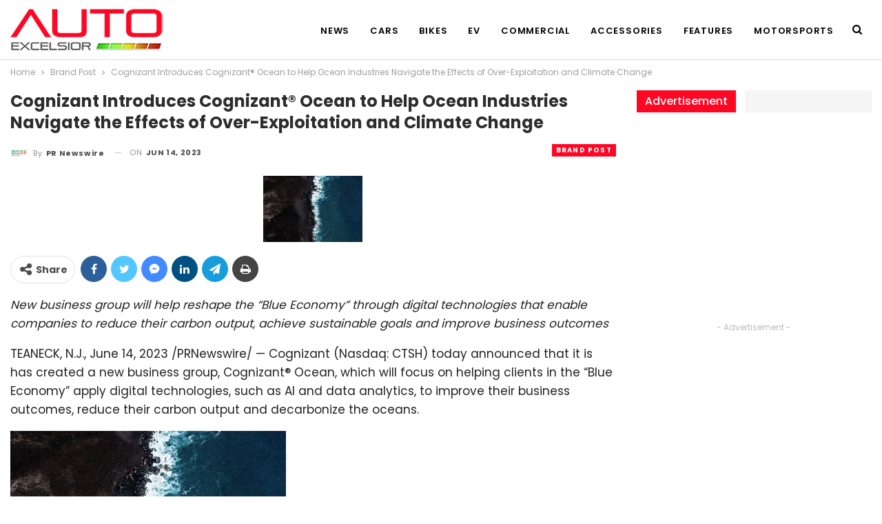

--- FILE ---
content_type: text/html; charset=UTF-8
request_url: https://autoexcelsior.com/cognizant-introduces-cognizant-ocean-to-help-ocean-industries-navigate-the-effects-of-over-exploitation-and-climate-change/25815/
body_size: 16609
content:
	<!DOCTYPE html>
		<!--[if IE 8]>
	<html class="ie ie8" lang="en-US"> <![endif]-->
	<!--[if IE 9]>
	<html class="ie ie9" lang="en-US"> <![endif]-->
	<!--[if gt IE 9]><!-->
<html lang="en-US"> <!--<![endif]-->
	<head>
				<meta charset="UTF-8">
		<meta http-equiv="X-UA-Compatible" content="IE=edge">
		<meta name="viewport" content="width=device-width, initial-scale=1.0">
		<link rel="pingback" href="https://autoexcelsior.com/xmlrpc.php"/>

		<title>Cognizant Introduces Cognizant® Ocean to Help Ocean Industries Navigate the Effects of Over-Exploitation and Climate Change | Auto Excelsior</title>
<meta name='robots' content='max-image-preview:large' />

<!-- Better Open Graph, Schema.org & Twitter Integration -->
<meta property="og:locale" content="en_us"/>
<meta property="og:site_name" content="Auto Excelsior"/>
<meta property="og:url" content="https://autoexcelsior.com/cognizant-introduces-cognizant-ocean-to-help-ocean-industries-navigate-the-effects-of-over-exploitation-and-climate-change/25815/"/>
<meta property="og:title" content="Cognizant Introduces Cognizant® Ocean to Help Ocean Industries Navigate the Effects of Over-Exploitation and Climate Change"/>
<meta property="og:image" content="https://autoexcelsior.com/wp-content/uploads/2023/06/cognizant-introduces-cognizant-ocean-to-help-ocean-industries-navigate-the-effects-of-over-exploitation-and-climate-change.jpg"/>
<meta property="article:section" content="Brand Post"/>
<meta property="og:description" content="New business group will help reshape the &quot;Blue Economy&quot; through digital technologies that enable companies to reduce their carbon output, achieve sustainable goals and improve business outcomes  TEANECK, N.J., June 14, 2023 /PRNewswire/ -- Cognizant "/>
<meta property="og:type" content="article"/>
<meta name="twitter:card" content="summary"/>
<meta name="twitter:url" content="https://autoexcelsior.com/cognizant-introduces-cognizant-ocean-to-help-ocean-industries-navigate-the-effects-of-over-exploitation-and-climate-change/25815/"/>
<meta name="twitter:title" content="Cognizant Introduces Cognizant® Ocean to Help Ocean Industries Navigate the Effects of Over-Exploitation and Climate Change"/>
<meta name="twitter:description" content="New business group will help reshape the &quot;Blue Economy&quot; through digital technologies that enable companies to reduce their carbon output, achieve sustainable goals and improve business outcomes  TEANECK, N.J., June 14, 2023 /PRNewswire/ -- Cognizant "/>
<meta name="twitter:image" content="https://autoexcelsior.com/wp-content/uploads/2023/06/cognizant-introduces-cognizant-ocean-to-help-ocean-industries-navigate-the-effects-of-over-exploitation-and-climate-change.jpg"/>
<!-- / Better Open Graph, Schema.org & Twitter Integration. -->
<link rel='dns-prefetch' href='//fonts.googleapis.com' />
<link rel="alternate" type="application/rss+xml" title="Auto Excelsior &raquo; Feed" href="https://autoexcelsior.com/feed/" />
<link rel="alternate" type="application/rss+xml" title="Auto Excelsior &raquo; Comments Feed" href="https://autoexcelsior.com/comments/feed/" />
<link rel="alternate" title="oEmbed (JSON)" type="application/json+oembed" href="https://autoexcelsior.com/wp-json/oembed/1.0/embed?url=https%3A%2F%2Fautoexcelsior.com%2Fcognizant-introduces-cognizant-ocean-to-help-ocean-industries-navigate-the-effects-of-over-exploitation-and-climate-change%2F25815%2F" />
<link rel="alternate" title="oEmbed (XML)" type="text/xml+oembed" href="https://autoexcelsior.com/wp-json/oembed/1.0/embed?url=https%3A%2F%2Fautoexcelsior.com%2Fcognizant-introduces-cognizant-ocean-to-help-ocean-industries-navigate-the-effects-of-over-exploitation-and-climate-change%2F25815%2F&#038;format=xml" />
<style id='wp-img-auto-sizes-contain-inline-css' type='text/css'>
img:is([sizes=auto i],[sizes^="auto," i]){contain-intrinsic-size:3000px 1500px}
/*# sourceURL=wp-img-auto-sizes-contain-inline-css */
</style>
<style id='wp-emoji-styles-inline-css' type='text/css'>

	img.wp-smiley, img.emoji {
		display: inline !important;
		border: none !important;
		box-shadow: none !important;
		height: 1em !important;
		width: 1em !important;
		margin: 0 0.07em !important;
		vertical-align: -0.1em !important;
		background: none !important;
		padding: 0 !important;
	}
/*# sourceURL=wp-emoji-styles-inline-css */
</style>
<style id='wp-block-library-inline-css' type='text/css'>
:root{--wp-block-synced-color:#7a00df;--wp-block-synced-color--rgb:122,0,223;--wp-bound-block-color:var(--wp-block-synced-color);--wp-editor-canvas-background:#ddd;--wp-admin-theme-color:#007cba;--wp-admin-theme-color--rgb:0,124,186;--wp-admin-theme-color-darker-10:#006ba1;--wp-admin-theme-color-darker-10--rgb:0,107,160.5;--wp-admin-theme-color-darker-20:#005a87;--wp-admin-theme-color-darker-20--rgb:0,90,135;--wp-admin-border-width-focus:2px}@media (min-resolution:192dpi){:root{--wp-admin-border-width-focus:1.5px}}.wp-element-button{cursor:pointer}:root .has-very-light-gray-background-color{background-color:#eee}:root .has-very-dark-gray-background-color{background-color:#313131}:root .has-very-light-gray-color{color:#eee}:root .has-very-dark-gray-color{color:#313131}:root .has-vivid-green-cyan-to-vivid-cyan-blue-gradient-background{background:linear-gradient(135deg,#00d084,#0693e3)}:root .has-purple-crush-gradient-background{background:linear-gradient(135deg,#34e2e4,#4721fb 50%,#ab1dfe)}:root .has-hazy-dawn-gradient-background{background:linear-gradient(135deg,#faaca8,#dad0ec)}:root .has-subdued-olive-gradient-background{background:linear-gradient(135deg,#fafae1,#67a671)}:root .has-atomic-cream-gradient-background{background:linear-gradient(135deg,#fdd79a,#004a59)}:root .has-nightshade-gradient-background{background:linear-gradient(135deg,#330968,#31cdcf)}:root .has-midnight-gradient-background{background:linear-gradient(135deg,#020381,#2874fc)}:root{--wp--preset--font-size--normal:16px;--wp--preset--font-size--huge:42px}.has-regular-font-size{font-size:1em}.has-larger-font-size{font-size:2.625em}.has-normal-font-size{font-size:var(--wp--preset--font-size--normal)}.has-huge-font-size{font-size:var(--wp--preset--font-size--huge)}.has-text-align-center{text-align:center}.has-text-align-left{text-align:left}.has-text-align-right{text-align:right}.has-fit-text{white-space:nowrap!important}#end-resizable-editor-section{display:none}.aligncenter{clear:both}.items-justified-left{justify-content:flex-start}.items-justified-center{justify-content:center}.items-justified-right{justify-content:flex-end}.items-justified-space-between{justify-content:space-between}.screen-reader-text{border:0;clip-path:inset(50%);height:1px;margin:-1px;overflow:hidden;padding:0;position:absolute;width:1px;word-wrap:normal!important}.screen-reader-text:focus{background-color:#ddd;clip-path:none;color:#444;display:block;font-size:1em;height:auto;left:5px;line-height:normal;padding:15px 23px 14px;text-decoration:none;top:5px;width:auto;z-index:100000}html :where(.has-border-color){border-style:solid}html :where([style*=border-top-color]){border-top-style:solid}html :where([style*=border-right-color]){border-right-style:solid}html :where([style*=border-bottom-color]){border-bottom-style:solid}html :where([style*=border-left-color]){border-left-style:solid}html :where([style*=border-width]){border-style:solid}html :where([style*=border-top-width]){border-top-style:solid}html :where([style*=border-right-width]){border-right-style:solid}html :where([style*=border-bottom-width]){border-bottom-style:solid}html :where([style*=border-left-width]){border-left-style:solid}html :where(img[class*=wp-image-]){height:auto;max-width:100%}:where(figure){margin:0 0 1em}html :where(.is-position-sticky){--wp-admin--admin-bar--position-offset:var(--wp-admin--admin-bar--height,0px)}@media screen and (max-width:600px){html :where(.is-position-sticky){--wp-admin--admin-bar--position-offset:0px}}

/*# sourceURL=wp-block-library-inline-css */
</style><style id='global-styles-inline-css' type='text/css'>
:root{--wp--preset--aspect-ratio--square: 1;--wp--preset--aspect-ratio--4-3: 4/3;--wp--preset--aspect-ratio--3-4: 3/4;--wp--preset--aspect-ratio--3-2: 3/2;--wp--preset--aspect-ratio--2-3: 2/3;--wp--preset--aspect-ratio--16-9: 16/9;--wp--preset--aspect-ratio--9-16: 9/16;--wp--preset--color--black: #000000;--wp--preset--color--cyan-bluish-gray: #abb8c3;--wp--preset--color--white: #ffffff;--wp--preset--color--pale-pink: #f78da7;--wp--preset--color--vivid-red: #cf2e2e;--wp--preset--color--luminous-vivid-orange: #ff6900;--wp--preset--color--luminous-vivid-amber: #fcb900;--wp--preset--color--light-green-cyan: #7bdcb5;--wp--preset--color--vivid-green-cyan: #00d084;--wp--preset--color--pale-cyan-blue: #8ed1fc;--wp--preset--color--vivid-cyan-blue: #0693e3;--wp--preset--color--vivid-purple: #9b51e0;--wp--preset--gradient--vivid-cyan-blue-to-vivid-purple: linear-gradient(135deg,rgb(6,147,227) 0%,rgb(155,81,224) 100%);--wp--preset--gradient--light-green-cyan-to-vivid-green-cyan: linear-gradient(135deg,rgb(122,220,180) 0%,rgb(0,208,130) 100%);--wp--preset--gradient--luminous-vivid-amber-to-luminous-vivid-orange: linear-gradient(135deg,rgb(252,185,0) 0%,rgb(255,105,0) 100%);--wp--preset--gradient--luminous-vivid-orange-to-vivid-red: linear-gradient(135deg,rgb(255,105,0) 0%,rgb(207,46,46) 100%);--wp--preset--gradient--very-light-gray-to-cyan-bluish-gray: linear-gradient(135deg,rgb(238,238,238) 0%,rgb(169,184,195) 100%);--wp--preset--gradient--cool-to-warm-spectrum: linear-gradient(135deg,rgb(74,234,220) 0%,rgb(151,120,209) 20%,rgb(207,42,186) 40%,rgb(238,44,130) 60%,rgb(251,105,98) 80%,rgb(254,248,76) 100%);--wp--preset--gradient--blush-light-purple: linear-gradient(135deg,rgb(255,206,236) 0%,rgb(152,150,240) 100%);--wp--preset--gradient--blush-bordeaux: linear-gradient(135deg,rgb(254,205,165) 0%,rgb(254,45,45) 50%,rgb(107,0,62) 100%);--wp--preset--gradient--luminous-dusk: linear-gradient(135deg,rgb(255,203,112) 0%,rgb(199,81,192) 50%,rgb(65,88,208) 100%);--wp--preset--gradient--pale-ocean: linear-gradient(135deg,rgb(255,245,203) 0%,rgb(182,227,212) 50%,rgb(51,167,181) 100%);--wp--preset--gradient--electric-grass: linear-gradient(135deg,rgb(202,248,128) 0%,rgb(113,206,126) 100%);--wp--preset--gradient--midnight: linear-gradient(135deg,rgb(2,3,129) 0%,rgb(40,116,252) 100%);--wp--preset--font-size--small: 13px;--wp--preset--font-size--medium: 20px;--wp--preset--font-size--large: 36px;--wp--preset--font-size--x-large: 42px;--wp--preset--spacing--20: 0.44rem;--wp--preset--spacing--30: 0.67rem;--wp--preset--spacing--40: 1rem;--wp--preset--spacing--50: 1.5rem;--wp--preset--spacing--60: 2.25rem;--wp--preset--spacing--70: 3.38rem;--wp--preset--spacing--80: 5.06rem;--wp--preset--shadow--natural: 6px 6px 9px rgba(0, 0, 0, 0.2);--wp--preset--shadow--deep: 12px 12px 50px rgba(0, 0, 0, 0.4);--wp--preset--shadow--sharp: 6px 6px 0px rgba(0, 0, 0, 0.2);--wp--preset--shadow--outlined: 6px 6px 0px -3px rgb(255, 255, 255), 6px 6px rgb(0, 0, 0);--wp--preset--shadow--crisp: 6px 6px 0px rgb(0, 0, 0);}:where(.is-layout-flex){gap: 0.5em;}:where(.is-layout-grid){gap: 0.5em;}body .is-layout-flex{display: flex;}.is-layout-flex{flex-wrap: wrap;align-items: center;}.is-layout-flex > :is(*, div){margin: 0;}body .is-layout-grid{display: grid;}.is-layout-grid > :is(*, div){margin: 0;}:where(.wp-block-columns.is-layout-flex){gap: 2em;}:where(.wp-block-columns.is-layout-grid){gap: 2em;}:where(.wp-block-post-template.is-layout-flex){gap: 1.25em;}:where(.wp-block-post-template.is-layout-grid){gap: 1.25em;}.has-black-color{color: var(--wp--preset--color--black) !important;}.has-cyan-bluish-gray-color{color: var(--wp--preset--color--cyan-bluish-gray) !important;}.has-white-color{color: var(--wp--preset--color--white) !important;}.has-pale-pink-color{color: var(--wp--preset--color--pale-pink) !important;}.has-vivid-red-color{color: var(--wp--preset--color--vivid-red) !important;}.has-luminous-vivid-orange-color{color: var(--wp--preset--color--luminous-vivid-orange) !important;}.has-luminous-vivid-amber-color{color: var(--wp--preset--color--luminous-vivid-amber) !important;}.has-light-green-cyan-color{color: var(--wp--preset--color--light-green-cyan) !important;}.has-vivid-green-cyan-color{color: var(--wp--preset--color--vivid-green-cyan) !important;}.has-pale-cyan-blue-color{color: var(--wp--preset--color--pale-cyan-blue) !important;}.has-vivid-cyan-blue-color{color: var(--wp--preset--color--vivid-cyan-blue) !important;}.has-vivid-purple-color{color: var(--wp--preset--color--vivid-purple) !important;}.has-black-background-color{background-color: var(--wp--preset--color--black) !important;}.has-cyan-bluish-gray-background-color{background-color: var(--wp--preset--color--cyan-bluish-gray) !important;}.has-white-background-color{background-color: var(--wp--preset--color--white) !important;}.has-pale-pink-background-color{background-color: var(--wp--preset--color--pale-pink) !important;}.has-vivid-red-background-color{background-color: var(--wp--preset--color--vivid-red) !important;}.has-luminous-vivid-orange-background-color{background-color: var(--wp--preset--color--luminous-vivid-orange) !important;}.has-luminous-vivid-amber-background-color{background-color: var(--wp--preset--color--luminous-vivid-amber) !important;}.has-light-green-cyan-background-color{background-color: var(--wp--preset--color--light-green-cyan) !important;}.has-vivid-green-cyan-background-color{background-color: var(--wp--preset--color--vivid-green-cyan) !important;}.has-pale-cyan-blue-background-color{background-color: var(--wp--preset--color--pale-cyan-blue) !important;}.has-vivid-cyan-blue-background-color{background-color: var(--wp--preset--color--vivid-cyan-blue) !important;}.has-vivid-purple-background-color{background-color: var(--wp--preset--color--vivid-purple) !important;}.has-black-border-color{border-color: var(--wp--preset--color--black) !important;}.has-cyan-bluish-gray-border-color{border-color: var(--wp--preset--color--cyan-bluish-gray) !important;}.has-white-border-color{border-color: var(--wp--preset--color--white) !important;}.has-pale-pink-border-color{border-color: var(--wp--preset--color--pale-pink) !important;}.has-vivid-red-border-color{border-color: var(--wp--preset--color--vivid-red) !important;}.has-luminous-vivid-orange-border-color{border-color: var(--wp--preset--color--luminous-vivid-orange) !important;}.has-luminous-vivid-amber-border-color{border-color: var(--wp--preset--color--luminous-vivid-amber) !important;}.has-light-green-cyan-border-color{border-color: var(--wp--preset--color--light-green-cyan) !important;}.has-vivid-green-cyan-border-color{border-color: var(--wp--preset--color--vivid-green-cyan) !important;}.has-pale-cyan-blue-border-color{border-color: var(--wp--preset--color--pale-cyan-blue) !important;}.has-vivid-cyan-blue-border-color{border-color: var(--wp--preset--color--vivid-cyan-blue) !important;}.has-vivid-purple-border-color{border-color: var(--wp--preset--color--vivid-purple) !important;}.has-vivid-cyan-blue-to-vivid-purple-gradient-background{background: var(--wp--preset--gradient--vivid-cyan-blue-to-vivid-purple) !important;}.has-light-green-cyan-to-vivid-green-cyan-gradient-background{background: var(--wp--preset--gradient--light-green-cyan-to-vivid-green-cyan) !important;}.has-luminous-vivid-amber-to-luminous-vivid-orange-gradient-background{background: var(--wp--preset--gradient--luminous-vivid-amber-to-luminous-vivid-orange) !important;}.has-luminous-vivid-orange-to-vivid-red-gradient-background{background: var(--wp--preset--gradient--luminous-vivid-orange-to-vivid-red) !important;}.has-very-light-gray-to-cyan-bluish-gray-gradient-background{background: var(--wp--preset--gradient--very-light-gray-to-cyan-bluish-gray) !important;}.has-cool-to-warm-spectrum-gradient-background{background: var(--wp--preset--gradient--cool-to-warm-spectrum) !important;}.has-blush-light-purple-gradient-background{background: var(--wp--preset--gradient--blush-light-purple) !important;}.has-blush-bordeaux-gradient-background{background: var(--wp--preset--gradient--blush-bordeaux) !important;}.has-luminous-dusk-gradient-background{background: var(--wp--preset--gradient--luminous-dusk) !important;}.has-pale-ocean-gradient-background{background: var(--wp--preset--gradient--pale-ocean) !important;}.has-electric-grass-gradient-background{background: var(--wp--preset--gradient--electric-grass) !important;}.has-midnight-gradient-background{background: var(--wp--preset--gradient--midnight) !important;}.has-small-font-size{font-size: var(--wp--preset--font-size--small) !important;}.has-medium-font-size{font-size: var(--wp--preset--font-size--medium) !important;}.has-large-font-size{font-size: var(--wp--preset--font-size--large) !important;}.has-x-large-font-size{font-size: var(--wp--preset--font-size--x-large) !important;}
/*# sourceURL=global-styles-inline-css */
</style>

<style id='classic-theme-styles-inline-css' type='text/css'>
/*! This file is auto-generated */
.wp-block-button__link{color:#fff;background-color:#32373c;border-radius:9999px;box-shadow:none;text-decoration:none;padding:calc(.667em + 2px) calc(1.333em + 2px);font-size:1.125em}.wp-block-file__button{background:#32373c;color:#fff;text-decoration:none}
/*# sourceURL=/wp-includes/css/classic-themes.min.css */
</style>
<link rel='stylesheet' id='publisher-child-css' href='https://autoexcelsior.com/wp-content/themes/publisher-child/style.css?ver=1.0.0' type='text/css' media='all' />
<link rel='stylesheet' id='better-framework-main-fonts-css' href='https://fonts.googleapis.com/css?family=Poppins:400,700,600,500%7CRoboto:500,400&#038;display=swap' type='text/css' media='all' />
<script type="text/javascript" src="https://autoexcelsior.com/wp-includes/js/jquery/jquery.min.js?ver=3.7.1" id="jquery-core-js"></script>
<script type="text/javascript" src="https://autoexcelsior.com/wp-includes/js/jquery/jquery-migrate.min.js?ver=3.4.1" id="jquery-migrate-js"></script>
<link rel="https://api.w.org/" href="https://autoexcelsior.com/wp-json/" /><link rel="alternate" title="JSON" type="application/json" href="https://autoexcelsior.com/wp-json/wp/v2/posts/25815" /><link rel="EditURI" type="application/rsd+xml" title="RSD" href="https://autoexcelsior.com/xmlrpc.php?rsd" />
<meta name="generator" content="WordPress 6.9" />
<link rel="canonical" href="https://autoexcelsior.com/cognizant-introduces-cognizant-ocean-to-help-ocean-industries-navigate-the-effects-of-over-exploitation-and-climate-change/25815/" />
<link rel='shortlink' href='https://autoexcelsior.com/?p=25815' />
			<link rel="amphtml" href="https://autoexcelsior.com/amp/cognizant-introduces-cognizant-ocean-to-help-ocean-industries-navigate-the-effects-of-over-exploitation-and-climate-change/25815/"/>
			<script async src="https://pagead2.googlesyndication.com/pagead/js/adsbygoogle.js?client=ca-pub-3233951301803490"
     crossorigin="anonymous"></script>

<!-- This site is optimized with the Simple SEO plugin v2.0.31 - https://wordpress.org/plugins/cds-simple-seo/ -->
<meta property="og:site_name" content="Auto Excelsior" />
<meta property="og:url" content="https://autoexcelsior.com/cognizant-introduces-cognizant-ocean-to-help-ocean-industries-navigate-the-effects-of-over-exploitation-and-climate-change/25815/" />
<meta property="og:type" content="website" />
<meta property="og:title" content="Cognizant Introduces Cognizant® Ocean to Help Ocean Industries Navigate the Effects of Over-Exploitation and Climate Change | Auto Excelsior" />
<meta property="og:image" content="https://autoexcelsior.com/wp-content/uploads/2023/06/cognizant-introduces-cognizant-ocean-to-help-ocean-industries-navigate-the-effects-of-over-exploitation-and-climate-change.jpg" />
<meta property="og:image:url" content="https://autoexcelsior.com/wp-content/uploads/2023/06/cognizant-introduces-cognizant-ocean-to-help-ocean-industries-navigate-the-effects-of-over-exploitation-and-climate-change.jpg" />
<meta name="twitter:title" content="Cognizant Introduces Cognizant® Ocean to Help Ocean Industries Navigate the Effects of Over-Exploitation and Climate Change | Auto Excelsior" />
<meta name="twitter:image" content="https://autoexcelsior.com/wp-content/uploads/2023/06/cognizant-introduces-cognizant-ocean-to-help-ocean-industries-navigate-the-effects-of-over-exploitation-and-climate-change.jpg" />
<meta name="twitter:card" content="summary_large_image">
<link rel="canonical" href="https://autoexcelsior.com/cognizant-introduces-cognizant-ocean-to-help-ocean-industries-navigate-the-effects-of-over-exploitation-and-climate-change/25815/" />
<!-- / Simple SEO plugin. -->

<meta name="generator" content="Powered by WPBakery Page Builder - drag and drop page builder for WordPress."/>
<script type="application/ld+json">{
    "@context": "http://schema.org/",
    "@type": "Organization",
    "@id": "#organization",
    "logo": {
        "@type": "ImageObject",
        "url": "https://autoexcelsior.com/wp-content/uploads/2022/06/auto-excelsior.png"
    },
    "url": "https://autoexcelsior.com/",
    "name": "Auto Excelsior",
    "description": "All about Auto industry"
}</script>
<script type="application/ld+json">{
    "@context": "http://schema.org/",
    "@type": "WebSite",
    "name": "Auto Excelsior",
    "alternateName": "All about Auto industry",
    "url": "https://autoexcelsior.com/"
}</script>
<script type="application/ld+json">{
    "@context": "http://schema.org/",
    "@type": "NewsArticle",
    "headline": "Cognizant Introduces Cognizant\u00ae Ocean to Help Ocean Industries Navigate the Effects of Over-Exploitation and Climate Change",
    "description": "New business group will\u00a0help reshape the \"Blue Economy\" through digital technologies that enable companies to reduce their carbon output, achieve\u00a0sustainable goals and improve business outcomes\u00a0 TEANECK, N.J., June 14, 2023 /PRNewswire/ --\u00a0Cognizant ",
    "datePublished": "2023-06-14",
    "dateModified": "2023-06-14",
    "author": {
        "@type": "Person",
        "@id": "#person-PRNewswire",
        "name": "PR Newswire"
    },
    "image": "https://autoexcelsior.com/wp-content/uploads/2023/06/cognizant-introduces-cognizant-ocean-to-help-ocean-industries-navigate-the-effects-of-over-exploitation-and-climate-change.jpg",
    "interactionStatistic": [
        {
            "@type": "InteractionCounter",
            "interactionType": "http://schema.org/CommentAction",
            "userInteractionCount": "0"
        }
    ],
    "publisher": {
        "@id": "#organization"
    },
    "mainEntityOfPage": "https://autoexcelsior.com/cognizant-introduces-cognizant-ocean-to-help-ocean-industries-navigate-the-effects-of-over-exploitation-and-climate-change/25815/"
}</script>
<link rel='stylesheet' id='bf-minifed-css-1' href='https://autoexcelsior.com/wp-content/bs-booster-cache/56a8fe0f10825dec9247bd6d9735075a.css' type='text/css' media='all' />
<link rel='stylesheet' id='7.11.0-1761798254' href='https://autoexcelsior.com/wp-content/bs-booster-cache/6a63ca7c7394a1c19ea76f0271ca205a.css' type='text/css' media='all' />
<link rel="icon" href="https://autoexcelsior.com/wp-content/uploads/2022/06/cropped-auto_excelsior-32x32.png" sizes="32x32" />
<link rel="icon" href="https://autoexcelsior.com/wp-content/uploads/2022/06/cropped-auto_excelsior-192x192.png" sizes="192x192" />
<link rel="apple-touch-icon" href="https://autoexcelsior.com/wp-content/uploads/2022/06/cropped-auto_excelsior-180x180.png" />
<meta name="msapplication-TileImage" content="https://autoexcelsior.com/wp-content/uploads/2022/06/cropped-auto_excelsior-270x270.png" />
<noscript><style> .wpb_animate_when_almost_visible { opacity: 1; }</style></noscript>	</head>

<body class="wp-singular post-template-default single single-post postid-25815 single-format-standard wp-theme-publisher wp-child-theme-publisher-child bs-theme bs-publisher bs-publisher-trender-mag active-light-box ltr close-rh page-layout-2-col page-layout-2-col-right full-width active-sticky-sidebar main-menu-sticky-smart main-menu-out-full-width active-ajax-search single-prim-cat-280 single-cat-280  wpb-js-composer js-comp-ver-6.7.0 vc_responsive bs-ll-a" dir="ltr">
	<header id="header" class="site-header header-style-6 full-width" itemscope="itemscope" itemtype="https://schema.org/WPHeader">
				<div class="content-wrap">
			<div class="container">
				<div class="header-inner clearfix">
					<div id="site-branding" class="site-branding">
	<p  id="site-title" class="logo h1 img-logo">
	<a href="https://autoexcelsior.com/" itemprop="url" rel="home">
					<img id="site-logo" src="https://autoexcelsior.com/wp-content/uploads/2022/06/auto-excelsior.png"
			     alt="Auto Excelsior"  />

			<span class="site-title">Auto Excelsior - All about Auto industry</span>
				</a>
</p>
</div><!-- .site-branding -->
<nav id="menu-main" class="menu main-menu-container  show-search-item menu-actions-btn-width-1" role="navigation" itemscope="itemscope" itemtype="https://schema.org/SiteNavigationElement">
			<div class="menu-action-buttons width-1">
							<div class="search-container close">
					<span class="search-handler"><i class="fa fa-search"></i></span>

					<div class="search-box clearfix">
						<form role="search" method="get" class="search-form clearfix" action="https://autoexcelsior.com">
	<input type="search" class="search-field"
	       placeholder="Search..."
	       value="" name="s"
	       title="Search for:"
	       autocomplete="off">
	<input type="submit" class="search-submit" value="Search">
</form><!-- .search-form -->
					</div>
				</div>
						</div>
			<ul id="main-navigation" class="main-menu menu bsm-pure clearfix">
		<li id="menu-item-507" class="menu-item menu-item-type-taxonomy menu-item-object-category menu-term-1 better-anim-fade menu-item-507"><a href="https://autoexcelsior.com/category/news/">News</a></li>
<li id="menu-item-498" class="menu-item menu-item-type-taxonomy menu-item-object-category menu-term-161 better-anim-fade menu-item-498"><a href="https://autoexcelsior.com/category/cars-news/">Cars</a></li>
<li id="menu-item-497" class="menu-item menu-item-type-taxonomy menu-item-object-category menu-term-170 better-anim-fade menu-item-497"><a href="https://autoexcelsior.com/category/bikes-news/">Bikes</a></li>
<li id="menu-item-500" class="menu-item menu-item-type-taxonomy menu-item-object-category menu-term-163 better-anim-fade menu-item-500"><a href="https://autoexcelsior.com/category/electric-vehicle-news/">EV</a></li>
<li id="menu-item-499" class="menu-item menu-item-type-taxonomy menu-item-object-category menu-term-162 better-anim-fade menu-item-499"><a href="https://autoexcelsior.com/category/commercial-vehicles-news/">Commercial</a></li>
<li id="menu-item-496" class="menu-item menu-item-type-taxonomy menu-item-object-category menu-term-160 better-anim-fade menu-item-496"><a href="https://autoexcelsior.com/category/accessories/">Accessories</a></li>
<li id="menu-item-501" class="menu-item menu-item-type-taxonomy menu-item-object-category menu-item-has-children menu-term-164 better-anim-fade menu-item-501"><a href="https://autoexcelsior.com/category/features/">Features</a>
<ul class="sub-menu">
	<li id="menu-item-502" class="menu-item menu-item-type-taxonomy menu-item-object-category menu-term-165 better-anim-fade menu-item-502"><a href="https://autoexcelsior.com/category/features/guide/">Guide</a></li>
	<li id="menu-item-503" class="menu-item menu-item-type-taxonomy menu-item-object-category menu-term-167 better-anim-fade menu-item-503"><a href="https://autoexcelsior.com/category/features/gallery/">Gallery</a></li>
	<li id="menu-item-504" class="menu-item menu-item-type-taxonomy menu-item-object-category menu-term-168 better-anim-fade menu-item-504"><a href="https://autoexcelsior.com/category/features/reviews/">Reviews</a></li>
	<li id="menu-item-505" class="menu-item menu-item-type-taxonomy menu-item-object-category menu-term-169 better-anim-fade menu-item-505"><a href="https://autoexcelsior.com/category/features/travel/">Travel</a></li>
</ul>
</li>
<li id="menu-item-506" class="menu-item menu-item-type-taxonomy menu-item-object-category menu-term-166 better-anim-fade menu-item-506"><a href="https://autoexcelsior.com/category/motorsports/">Motorsports</a></li>
	</ul><!-- #main-navigation -->
</nav><!-- .main-menu-container -->
				</div>
			</div>
		</div>
	</header><!-- .site-header -->
	<div class="rh-header clearfix light deferred-block-exclude">
		<div class="rh-container clearfix">

			<div class="menu-container close">
				<span class="menu-handler"><span class="lines"></span></span>
			</div><!-- .menu-container -->

			<div class="logo-container rh-img-logo">
				<a href="https://autoexcelsior.com/" itemprop="url" rel="home">
											<img src="https://autoexcelsior.com/wp-content/uploads/2022/06/auto-excelsior.png"
						     alt="Auto Excelsior"  />				</a>
			</div><!-- .logo-container -->
		</div><!-- .rh-container -->
	</div><!-- .rh-header -->
		<div class="main-wrap content-main-wrap">
		<nav role="navigation" aria-label="Breadcrumbs" class="bf-breadcrumb clearfix bc-top-style"><div class="container bf-breadcrumb-container"><ul class="bf-breadcrumb-items" itemscope itemtype="http://schema.org/BreadcrumbList"><meta name="numberOfItems" content="3" /><meta name="itemListOrder" content="Ascending" /><li itemprop="itemListElement" itemscope itemtype="http://schema.org/ListItem" class="bf-breadcrumb-item bf-breadcrumb-begin"><a itemprop="item" href="https://autoexcelsior.com" rel="home"><span itemprop="name">Home</span></a><meta itemprop="position" content="1" /></li><li itemprop="itemListElement" itemscope itemtype="http://schema.org/ListItem" class="bf-breadcrumb-item"><a itemprop="item" href="https://autoexcelsior.com/category/brand-post/" ><span itemprop="name">Brand Post</span></a><meta itemprop="position" content="2" /></li><li itemprop="itemListElement" itemscope itemtype="http://schema.org/ListItem" class="bf-breadcrumb-item bf-breadcrumb-end"><span itemprop="name">Cognizant Introduces Cognizant® Ocean to Help Ocean Industries Navigate the Effects of Over-Exploitation and Climate Change</span><meta itemprop="item" content="https://autoexcelsior.com/cognizant-introduces-cognizant-ocean-to-help-ocean-industries-navigate-the-effects-of-over-exploitation-and-climate-change/25815/"/><meta itemprop="position" content="3" /></li></ul></div></nav><div class="content-wrap">
		<main id="content" class="content-container">

		<div class="container layout-2-col layout-2-col-1 layout-right-sidebar layout-bc-before post-template-1">
			<div class="row main-section">
										<div class="col-sm-8 content-column">
								<div class="single-container">
		<article id="post-25815" class="post-25815 post type-post status-publish format-standard has-post-thumbnail  category-brand-post single-post-content has-thumbnail">
						<div class="post-header post-tp-1-header">
									<h1 class="single-post-title">
						<span class="post-title" itemprop="headline">Cognizant Introduces Cognizant® Ocean to Help Ocean Industries Navigate the Effects of Over-Exploitation and Climate Change</span></h1>
										<div class="post-meta-wrap clearfix">
						<div class="term-badges "><span class="term-badge term-280"><a href="https://autoexcelsior.com/category/brand-post/">Brand Post</a></span></div><div class="post-meta single-post-meta">
			<a href="https://autoexcelsior.com/author/prnewswire/"
		   title="Browse Author Articles"
		   class="post-author-a post-author-avatar">
			<img alt=''  data-src='https://autoexcelsior.com/wp-content/uploads/2022/09/cision-160x160-1-150x150-1.jpg' class='avatar avatar-26 photo avatar-default' height='26' width='26' /><span class="post-author-name">By <b>PR Newswire</b></span>		</a>
					<span class="time"><time class="post-published updated"
			                         datetime="2023-06-14T13:00:00+05:30">On <b>Jun 14, 2023</b></time></span>
			</div>
					</div>
									<div class="single-featured">
					<img  width="144" height="96" alt="" data-src="https://autoexcelsior.com/wp-content/uploads/2023/06/cognizant-introduces-cognizant-ocean-to-help-ocean-industries-navigate-the-effects-of-over-exploitation-and-climate-change.jpg">				</div>
			</div>
					<div class="post-share single-post-share top-share clearfix style-2">
			<div class="post-share-btn-group">
							</div>
						<div class="share-handler-wrap ">
				<span class="share-handler post-share-btn rank-default">
					<i class="bf-icon  fa fa-share-alt"></i>						<b class="text">Share</b>
										</span>
				<span class="social-item facebook"><a href="https://www.facebook.com/sharer.php?u=https%3A%2F%2Fautoexcelsior.com%2Fcognizant-introduces-cognizant-ocean-to-help-ocean-industries-navigate-the-effects-of-over-exploitation-and-climate-change%2F25815%2F" target="_blank" rel="nofollow noreferrer" class="bs-button-el" onclick="window.open(this.href, 'share-facebook','left=50,top=50,width=600,height=320,toolbar=0'); return false;"><span class="icon"><i class="bf-icon fa fa-facebook"></i></span></a></span><span class="social-item twitter"><a href="https://twitter.com/share?text=Cognizant Introduces Cognizant® Ocean to Help Ocean Industries Navigate the Effects of Over-Exploitation and Climate Change&url=https%3A%2F%2Fautoexcelsior.com%2Fcognizant-introduces-cognizant-ocean-to-help-ocean-industries-navigate-the-effects-of-over-exploitation-and-climate-change%2F25815%2F" target="_blank" rel="nofollow noreferrer" class="bs-button-el" onclick="window.open(this.href, 'share-twitter','left=50,top=50,width=600,height=320,toolbar=0'); return false;"><span class="icon"><i class="bf-icon fa fa-twitter"></i></span></a></span><span class="social-item whatsapp"><a href="whatsapp://send?text=Cognizant Introduces Cognizant® Ocean to Help Ocean Industries Navigate the Effects of Over-Exploitation and Climate Change %0A%0A https%3A%2F%2Fautoexcelsior.com%2Fcognizant-introduces-cognizant-ocean-to-help-ocean-industries-navigate-the-effects-of-over-exploitation-and-climate-change%2F25815%2F" target="_blank" rel="nofollow noreferrer" class="bs-button-el" onclick="window.open(this.href, 'share-whatsapp','left=50,top=50,width=600,height=320,toolbar=0'); return false;"><span class="icon"><i class="bf-icon fa fa-whatsapp"></i></span></a></span><span class="social-item facebook-messenger"><a href="https://www.facebook.com/dialog/send?link=https%3A%2F%2Fautoexcelsior.com%2Fcognizant-introduces-cognizant-ocean-to-help-ocean-industries-navigate-the-effects-of-over-exploitation-and-climate-change%2F25815%2F&app_id=521270401588372&redirect_uri=https%3A%2F%2Fautoexcelsior.com%2Fcognizant-introduces-cognizant-ocean-to-help-ocean-industries-navigate-the-effects-of-over-exploitation-and-climate-change%2F25815%2F" target="_blank" rel="nofollow noreferrer" class="bs-button-el" onclick="window.open(this.href, 'share-facebook-messenger','left=50,top=50,width=600,height=320,toolbar=0'); return false;"><span class="icon"><i class="bf-icon bsfi-facebook-messenger"></i></span></a></span><span class="social-item linkedin"><a href="https://www.linkedin.com/shareArticle?mini=true&url=https%3A%2F%2Fautoexcelsior.com%2Fcognizant-introduces-cognizant-ocean-to-help-ocean-industries-navigate-the-effects-of-over-exploitation-and-climate-change%2F25815%2F&title=Cognizant Introduces Cognizant® Ocean to Help Ocean Industries Navigate the Effects of Over-Exploitation and Climate Change" target="_blank" rel="nofollow noreferrer" class="bs-button-el" onclick="window.open(this.href, 'share-linkedin','left=50,top=50,width=600,height=320,toolbar=0'); return false;"><span class="icon"><i class="bf-icon fa fa-linkedin"></i></span></a></span><span class="social-item telegram"><a href="https://telegram.me/share/url?url=https%3A%2F%2Fautoexcelsior.com%2Fcognizant-introduces-cognizant-ocean-to-help-ocean-industries-navigate-the-effects-of-over-exploitation-and-climate-change%2F25815%2F&text=Cognizant Introduces Cognizant® Ocean to Help Ocean Industries Navigate the Effects of Over-Exploitation and Climate Change" target="_blank" rel="nofollow noreferrer" class="bs-button-el" onclick="window.open(this.href, 'share-telegram','left=50,top=50,width=600,height=320,toolbar=0'); return false;"><span class="icon"><i class="bf-icon fa fa-send"></i></span></a></span><span class="social-item print"><a href="#" target="_blank" rel="nofollow noreferrer" class="bs-button-el" ><span class="icon"><i class="bf-icon fa fa-print"></i></span></a></span></div>		</div>
					<div class="entry-content clearfix single-post-content">
				<p class="prntac"><i>New business group will</i><i> help reshape the &#8220;Blue Economy&#8221; through digital technologies that enable companies to reduce their carbon output, achieve sustainable goals and improve business outcomes  </i></p>
 <p><span class="xn-location">TEANECK, N.J.</span>, <span class="xn-chron">June 14, 2023</span> /PRNewswire/ &#8212; Cognizant (Nasdaq: CTSH) today announced that it is has created a new business group, Cognizant® Ocean, which will focus on helping clients in the &#8220;Blue Economy&#8221; apply digital technologies, such as AI and data analytics, to improve their business outcomes, reduce their carbon output and decarbonize the oceans.  </p>
 <div dir="ltr" id="prni_dvprnejpgbbfeleft" style="width: 100%; text-align: left;"><img align="middle" alt="Unsplash" id="prnejpgbbfeleft"  data-src="https://mma.prnewswire.com/media/2099023/Cognizant_unsplash.jpg" title="Unsplash"></img></div>
 <p>Cognizant Ocean aims to drive sustainability, efficiency, and growth in the Blue Economy, which encompasses a wide range of sectors that operate in and around the world&#8217;s oceans, including shipping, marine transportation, offshore oil and gas, marine renewables, aquaculture, and marine conservation, among others. These industries play a crucial role in the global economy and provide various goods and services, but also face significant challenges related to sustainability, environmental impact, and climate change.</p>
 <p>&#8220;Business that rely on a healthy ocean for their livelihood are facing unprecedented challenges because of climate change and over-exploitation on their industry. We created Cognizant Ocean to combine our deep expertise in digital transformation with our understanding of the unique dynamics of ocean industries to deliver solutions that simultaneously improve business outcomes and reduce carbon output,&#8221; said <span class="xn-person">Rob Walker</span>, President of Global Growth Markets, Cognizant. &#8220;Together with Cognizant Ocean, our clients can help their businesses become more resilient and future-proof while also becoming part of the solution to one of humanity&#8217;s biggest problems – making the oceans healthier.&#8221;</p>
 <p>Cognizant Ocean focuses on four key industries: Blue Carbon, Blue Energy, Blue Transport, and Blue Food.</p>
 <ul type="disc">
<li>Blue Carbon, which focuses on decarbonizing the oceans, involves reducing greenhouse gas emissions, mitigating climate change impacts, and promoting sustainable practices in the ocean industries.</li>
<li>Blue Energy refers to harnessing renewable ocean power, such as offshore wind, tidal energy, and wave energy.</li>
<li>Blue Transport aims to develop efficient and sustainable transportation solutions for maritime and coastal activities, as well as ocean liners.</li>
<li>Blue Food focuses on promoting sustainable and responsible practices in aquaculture and marine food production.</li>
</ul>
 <p>As part of the introduction of Cognizant Ocean, the company also announced a new partnership, which aims to help accelerate decarbonization, starting with the Blue Food industry.</p>
 <p>For more information: https://www.cognizant.com/no/en/ocean </p>
 <p><b>About Cognizant</b></p>
<div class="qydzfvsoln qydzfvsoln-post-middle qydzfvsoln-float-center qydzfvsoln-align-center qydzfvsoln-column-1 qydzfvsoln-clearfix no-bg-box-model"><div id="qydzfvsoln-30-961740315" class="qydzfvsoln-container qydzfvsoln-type-code " itemscope="" itemtype="https://schema.org/WPAdBlock" data-adid="30" data-type="code"><div id="qydzfvsoln-30-961740315-place"></div><script src="//pagead2.googlesyndication.com/pagead/js/adsbygoogle.js"></script><script type="text/javascript">var betterads_screen_width = document.body.clientWidth;betterads_el = document.getElementById('qydzfvsoln-30-961740315');             if (betterads_el.getBoundingClientRect().width) {     betterads_el_width_raw = betterads_el_width = betterads_el.getBoundingClientRect().width;    } else {     betterads_el_width_raw = betterads_el_width = betterads_el.offsetWidth;    }        var size = ["125", "125"];    if ( betterads_el_width >= 728 )      betterads_el_width = ["728", "90"];    else if ( betterads_el_width >= 468 )     betterads_el_width = ["468", "60"];    else if ( betterads_el_width >= 336 )     betterads_el_width = ["336", "280"];    else if ( betterads_el_width >= 300 )     betterads_el_width = ["300", "250"];    else if ( betterads_el_width >= 250 )     betterads_el_width = ["250", "250"];    else if ( betterads_el_width >= 200 )     betterads_el_width = ["200", "200"];    else if ( betterads_el_width >= 180 )     betterads_el_width = ["180", "150"]; if ( betterads_screen_width >= 1140 ) { document.getElementById('qydzfvsoln-30-961740315-place').innerHTML = '<ins class="adsbygoogle" style="display:block;"  data-ad-client="ca-pub-3233951301803490"  data-ad-slot="2300186430"  data-full-width-responsive="true"  data-ad-format="auto" ></ins>';         (adsbygoogle = window.adsbygoogle || []).push({});}else if ( betterads_screen_width >= 1019  && betterads_screen_width < 1140 ) { document.getElementById('qydzfvsoln-30-961740315-place').innerHTML = '<ins class="adsbygoogle" style="display:block;"  data-ad-client="ca-pub-3233951301803490"  data-ad-slot="2300186430"  data-full-width-responsive="true"  data-ad-format="auto" ></ins>';         (adsbygoogle = window.adsbygoogle || []).push({});}else if ( betterads_screen_width >= 768  && betterads_screen_width < 1019 ) { document.getElementById('qydzfvsoln-30-961740315-place').innerHTML = '<ins class="adsbygoogle" style="display:block;"  data-ad-client="ca-pub-3233951301803490"  data-ad-slot="2300186430"  data-full-width-responsive="true"  data-ad-format="auto" ></ins>';         (adsbygoogle = window.adsbygoogle || []).push({});}else if ( betterads_screen_width < 768 ) { document.getElementById('qydzfvsoln-30-961740315-place').innerHTML = '<ins class="adsbygoogle" style="display:block;"  data-ad-client="ca-pub-3233951301803490"  data-ad-slot="2300186430"  data-full-width-responsive="true"  data-ad-format="auto" ></ins>';         (adsbygoogle = window.adsbygoogle || []).push({});}</script><p class='qydzfvsoln-caption qydzfvsoln-caption-below'>- Advertisement -</p></div></div> <p>Cognizant (Nasdaq: CTSH) engineers modern businesses. We help our clients modernize technology, reimagine processes and transform experiences so they can stay ahead in our fast-changing world. Together, we&#8217;re improving everyday life. See how at www.cognizant.com or @cognizant.</p>
 <div>
<table border="0" cellpadding="1" cellspacing="0" class="prnbcc">
<tr>
<td class="prngen2" colspan="2" rowspan="1">
<p class="prnml4"><span class="prnews_span">For more information, contact:</span></p>
</td>
</tr>
<tr>
<td class="prnpr2 prnpl2 prnvab prntar prnsbtb1 prnrbrb1 prnsbbb1 prnsblb1" colspan="2" rowspan="1"></br></td>
</tr>
<tr>
<td class="prngen2" colspan="1" rowspan="1">
<p class="prnml4"><span class="prnews_span">Europe / APAC / Americas</span></p>
<p class="prnml4"><span class="prnews_span">Christina Schneider </span></p>
<p class="prnml4"><span class="prnews_span"><a href="/cdn-cgi/l/email-protection" class="__cf_email__" data-cfemail="bbd8d3c9d2c8cfd2d5da95c8d8d3d5ded2dfdec9fbd8d4dcd5d2c1dad5cf95d8d4d6">[email&#160;protected]</a> </span></p>
</td>
<td class="prngen2" colspan="1" rowspan="1">
<p class="prnml4"><span class="prnews_span">India </span></p>
<p class="prnml4"><span class="prnews_span">Rashmi Vasisht </span></p>
<p class="prnml4"><span class="prnews_span"><a href="/cdn-cgi/l/email-protection" class="__cf_email__" data-cfemail="fb899a88939692d58d9a889288938fbb98949c9592819a958fd5989496">[email&#160;protected]</a></span></p>
</td>
</tr>
</table>
</div>
 <p> </p>
 <div dir="ltr" id="prni_dvprnejpg6a8cleft" style="width: 100%; text-align: left;"><img align="middle" alt="Unsplash" id="prnejpg6a8cleft"  data-src="https://mma.prnewswire.com/media/2099024/Cognizant_unsplash_fish.jpg" title="Unsplash"></img></div>
 <p> </p>
 <div dir="ltr" id="prni_dvprnejpg816cleft" style="width: 100%; text-align: left;"><img align="middle" alt="New Cognizant Logo " id="prnejpg816cleft"  data-src="https://mma.prnewswire.com/media/1794711/4082116/Cognizant_Logo.jpg" title="New Cognizant Logo "></img></div>
 <p> </p>
 <p>Photo &#8211; https://mma.prnewswire.com/media/2099023/Cognizant_unsplash.jpg<br /></br>Photo &#8211; https://mma.prnewswire.com/media/2099024/Cognizant_unsplash_fish.jpg<br /></br>Logo &#8211; https://mma.prnewswire.com/media/1794711/4082116/Cognizant_Logo.jpg</p>
 <p id="PURL"><img alt="Cision" height="12"  data-src="https://c212.net/c/img/favicon.png?sn=EN26365&amp;sd=2023-06-14" title="Cision" width="12"></img> View original content:https://www.prnewswire.co.uk/news-releases/cognizant-introduces-cognizant-ocean-to-help-ocean-industries-navigate-the-effects-of-over-exploitation-and-climate-change-301848585.html</p>
 <p> <img alt=""  data-src="https://rt.prnewswire.com/rt.gif?NewsItemId=EN26365&amp;Transmission_Id=202306140400PR_NEWS_EURO_ND__EN26365&amp;DateId=20230614" style="border:0px; width:1px; height:1px;"></img>Disclaimer: The above press release comes to you under an arrangement with PR Newswire. Auto Excelsior takes no editorial responsibility for the same.</p> 			</div>

						<div class="post-share single-post-share bottom-share clearfix style-2">
			<div class="post-share-btn-group">
							</div>
						<div class="share-handler-wrap ">
				<span class="share-handler post-share-btn rank-default">
					<i class="bf-icon  fa fa-share-alt"></i>						<b class="text">Share</b>
										</span>
				<span class="social-item facebook"><a href="https://www.facebook.com/sharer.php?u=https%3A%2F%2Fautoexcelsior.com%2Fcognizant-introduces-cognizant-ocean-to-help-ocean-industries-navigate-the-effects-of-over-exploitation-and-climate-change%2F25815%2F" target="_blank" rel="nofollow noreferrer" class="bs-button-el" onclick="window.open(this.href, 'share-facebook','left=50,top=50,width=600,height=320,toolbar=0'); return false;"><span class="icon"><i class="bf-icon fa fa-facebook"></i></span></a></span><span class="social-item twitter"><a href="https://twitter.com/share?text=Cognizant Introduces Cognizant® Ocean to Help Ocean Industries Navigate the Effects of Over-Exploitation and Climate Change&url=https%3A%2F%2Fautoexcelsior.com%2Fcognizant-introduces-cognizant-ocean-to-help-ocean-industries-navigate-the-effects-of-over-exploitation-and-climate-change%2F25815%2F" target="_blank" rel="nofollow noreferrer" class="bs-button-el" onclick="window.open(this.href, 'share-twitter','left=50,top=50,width=600,height=320,toolbar=0'); return false;"><span class="icon"><i class="bf-icon fa fa-twitter"></i></span></a></span><span class="social-item whatsapp"><a href="whatsapp://send?text=Cognizant Introduces Cognizant® Ocean to Help Ocean Industries Navigate the Effects of Over-Exploitation and Climate Change %0A%0A https%3A%2F%2Fautoexcelsior.com%2Fcognizant-introduces-cognizant-ocean-to-help-ocean-industries-navigate-the-effects-of-over-exploitation-and-climate-change%2F25815%2F" target="_blank" rel="nofollow noreferrer" class="bs-button-el" onclick="window.open(this.href, 'share-whatsapp','left=50,top=50,width=600,height=320,toolbar=0'); return false;"><span class="icon"><i class="bf-icon fa fa-whatsapp"></i></span></a></span><span class="social-item facebook-messenger"><a href="https://www.facebook.com/dialog/send?link=https%3A%2F%2Fautoexcelsior.com%2Fcognizant-introduces-cognizant-ocean-to-help-ocean-industries-navigate-the-effects-of-over-exploitation-and-climate-change%2F25815%2F&app_id=521270401588372&redirect_uri=https%3A%2F%2Fautoexcelsior.com%2Fcognizant-introduces-cognizant-ocean-to-help-ocean-industries-navigate-the-effects-of-over-exploitation-and-climate-change%2F25815%2F" target="_blank" rel="nofollow noreferrer" class="bs-button-el" onclick="window.open(this.href, 'share-facebook-messenger','left=50,top=50,width=600,height=320,toolbar=0'); return false;"><span class="icon"><i class="bf-icon bsfi-facebook-messenger"></i></span></a></span><span class="social-item linkedin"><a href="https://www.linkedin.com/shareArticle?mini=true&url=https%3A%2F%2Fautoexcelsior.com%2Fcognizant-introduces-cognizant-ocean-to-help-ocean-industries-navigate-the-effects-of-over-exploitation-and-climate-change%2F25815%2F&title=Cognizant Introduces Cognizant® Ocean to Help Ocean Industries Navigate the Effects of Over-Exploitation and Climate Change" target="_blank" rel="nofollow noreferrer" class="bs-button-el" onclick="window.open(this.href, 'share-linkedin','left=50,top=50,width=600,height=320,toolbar=0'); return false;"><span class="icon"><i class="bf-icon fa fa-linkedin"></i></span></a></span><span class="social-item telegram"><a href="https://telegram.me/share/url?url=https%3A%2F%2Fautoexcelsior.com%2Fcognizant-introduces-cognizant-ocean-to-help-ocean-industries-navigate-the-effects-of-over-exploitation-and-climate-change%2F25815%2F&text=Cognizant Introduces Cognizant® Ocean to Help Ocean Industries Navigate the Effects of Over-Exploitation and Climate Change" target="_blank" rel="nofollow noreferrer" class="bs-button-el" onclick="window.open(this.href, 'share-telegram','left=50,top=50,width=600,height=320,toolbar=0'); return false;"><span class="icon"><i class="bf-icon fa fa-send"></i></span></a></span><span class="social-item print"><a href="#" target="_blank" rel="nofollow noreferrer" class="bs-button-el" ><span class="icon"><i class="bf-icon fa fa-print"></i></span></a></span></div>		</div>
				</article>
			<section class="next-prev-post clearfix">

					<div class="prev-post">
				<p class="pre-title heading-typo"><i
							class="fa fa-arrow-left"></i> Prev Post				</p>
				<p class="title heading-typo"><a href="https://autoexcelsior.com/zapp-appoints-production-veteran-as-operations-director/25795/" rel="prev">Zapp Appoints Production Veteran as Operations Director</a></p>
			</div>
		
					<div class="next-post">
				<p class="pre-title heading-typo">Next Post <i
							class="fa fa-arrow-right"></i></p>
				<p class="title heading-typo"><a href="https://autoexcelsior.com/cognizant-and-tidal-announce-collaboration-to-help-blue-ocean-economies-accelerate-decarbonization-starting-with-blue-food/25817/" rel="next">Cognizant and Tidal Announce Collaboration to Help Blue Ocean Economies Accelerate Decarbonization, Starting with Blue Food</a></p>
			</div>
		
	</section>
	</div>
<div class="post-related">

	<div class="section-heading sh-t4 sh-s1 multi-tab">

					<a href="#relatedposts_5019945_1" class="main-link active"
			   data-toggle="tab">
				<span
						class="h-text related-posts-heading">You might also like</span>
			</a>
			<a href="#relatedposts_5019945_2" class="other-link" data-toggle="tab"
			   data-deferred-event="shown.bs.tab"
			   data-deferred-init="relatedposts_5019945_2">
				<span
						class="h-text related-posts-heading">More from author</span>
			</a>
		
	</div>

		<div class="tab-content">
		<div class="tab-pane bs-tab-anim bs-tab-animated active"
		     id="relatedposts_5019945_1">
			
					<div class="bs-pagination-wrapper main-term-none next_prev ">
			<div class="listing listing-thumbnail listing-tb-2 clearfix  scolumns-3 simple-grid include-last-mobile">
	<div  class="post-54800 type-post format-standard has-post-thumbnail   listing-item listing-item-thumbnail listing-item-tb-2 main-term-280">
<div class="item-inner clearfix">
			<div class="featured featured-type-featured-image">
						<a  alt="From Davos to Maharashtra: Hirschvogel&#039;s Investment Signals Manufacturing Confidence" title="From Davos to Maharashtra: Hirschvogel&#8217;s Investment Signals Manufacturing Confidence" data-src="https://autoexcelsior.com/wp-content/uploads/2026/01/from-davos-to-maharashtra-hirschvogels-investment-signals-manufacturing-confidence.jpg" data-bs-srcset="{&quot;baseurl&quot;:&quot;https:\/\/autoexcelsior.com\/wp-content\/uploads\/2026\/01\/&quot;,&quot;sizes&quot;:{&quot;86&quot;:&quot;from-davos-to-maharashtra-hirschvogels-investment-signals-manufacturing-confidence-86x64.jpg&quot;,&quot;144&quot;:&quot;from-davos-to-maharashtra-hirschvogels-investment-signals-manufacturing-confidence.jpg&quot;},&quot;webp_baseurl&quot;:&quot;https:\/\/autoexcelsior.com\/wp-content\/webp-express\/webp-images\/uploads\/2026\/01\/&quot;,&quot;webp_sizes&quot;:{&quot;86&quot;:&quot;from-davos-to-maharashtra-hirschvogels-investment-signals-manufacturing-confidence-86x64.jpg.webp&quot;,&quot;144&quot;:&quot;from-davos-to-maharashtra-hirschvogels-investment-signals-manufacturing-confidence.jpg.webp&quot;}}"					class="img-holder" href="https://autoexcelsior.com/from-davos-to-maharashtra-hirschvogels-investment-signals-manufacturing-confidence/54800/"></a>
					</div>
	<p class="title">	<a class="post-url" href="https://autoexcelsior.com/from-davos-to-maharashtra-hirschvogels-investment-signals-manufacturing-confidence/54800/" title="From Davos to Maharashtra: Hirschvogel&#8217;s Investment Signals Manufacturing Confidence">
			<span class="post-title">
				From Davos to Maharashtra: Hirschvogel&#8217;s Investment Signals Manufacturing&hellip;			</span>
	</a>
	</p></div>
</div >
<div  class="post-54798 type-post format-standard has-post-thumbnail   listing-item listing-item-thumbnail listing-item-tb-2 main-term-280">
<div class="item-inner clearfix">
			<div class="featured featured-type-featured-image">
						<a  alt="Zoomcar Announces Launch of Offer to Exchange Outstanding Warrants for Common Stock and Commences up to $5.0 Million Rule 506(c) Bridge Financing Private Placement" title="Zoomcar Announces Launch of Offer to Exchange Outstanding Warrants for Common Stock and Commences up to $5.0 Million Rule 506(c) Bridge Financing Private Placement" data-src="https://autoexcelsior.com/wp-content/uploads/2026/01/zoomcar-announces-launch-of-offer-to-exchange-outstanding-warrants-for-common-stock-and-commences-up-to-5-0-million-rule-506c-bridge-financing-private-placement.jpg" data-bs-srcset="{&quot;baseurl&quot;:&quot;https:\/\/autoexcelsior.com\/wp-content\/uploads\/2026\/01\/&quot;,&quot;sizes&quot;:{&quot;86&quot;:&quot;zoomcar-announces-launch-of-offer-to-exchange-outstanding-warrants-for-common-stock-and-commences-up-to-5-0-million-rule-506c-bridge-financing-private-placement-86x50.jpg&quot;,&quot;89&quot;:&quot;zoomcar-announces-launch-of-offer-to-exchange-outstanding-warrants-for-common-stock-and-commences-up-to-5-0-million-rule-506c-bridge-financing-private-placement.jpg&quot;},&quot;webp_baseurl&quot;:&quot;https:\/\/autoexcelsior.com\/wp-content\/webp-express\/webp-images\/uploads\/2026\/01\/&quot;,&quot;webp_sizes&quot;:{&quot;86&quot;:&quot;zoomcar-announces-launch-of-offer-to-exchange-outstanding-warrants-for-common-stock-and-commences-up-to-5-0-million-rule-506c-bridge-financing-private-placement-86x50.jpg.webp&quot;,&quot;89&quot;:&quot;zoomcar-announces-launch-of-offer-to-exchange-outstanding-warrants-for-common-stock-and-commences-up-to-5-0-million-rule-506c-bridge-financing-private-placement.jpg.webp&quot;}}"					class="img-holder" href="https://autoexcelsior.com/zoomcar-announces-launch-of-offer-to-exchange-outstanding-warrants-for-common-stock-and-commences-up-to-5-0-million-rule-506c-bridge-financing-private-placement/54798/"></a>
					</div>
	<p class="title">	<a class="post-url" href="https://autoexcelsior.com/zoomcar-announces-launch-of-offer-to-exchange-outstanding-warrants-for-common-stock-and-commences-up-to-5-0-million-rule-506c-bridge-financing-private-placement/54798/" title="Zoomcar Announces Launch of Offer to Exchange Outstanding Warrants for Common Stock and Commences up to $5.0 Million Rule 506(c) Bridge Financing Private Placement">
			<span class="post-title">
				Zoomcar Announces Launch of Offer to Exchange Outstanding Warrants for Common Stock&hellip;			</span>
	</a>
	</p></div>
</div >
<div  class="post-54797 type-post format-standard has-post-thumbnail   listing-item listing-item-thumbnail listing-item-tb-2 main-term-280">
<div class="item-inner clearfix">
			<div class="featured featured-type-featured-image">
						<a  title="Aptera Motors Announces Pricing of $9 Million Public Offering" data-src="https://autoexcelsior.com/wp-content/uploads/2022/09/Auto-Excelsior-210x136.jpg" data-bs-srcset="{&quot;baseurl&quot;:&quot;https:\/\/autoexcelsior.com\/wp-content\/uploads\/2022\/09\/&quot;,&quot;sizes&quot;:{&quot;86&quot;:&quot;Auto-Excelsior-86x64.jpg&quot;,&quot;210&quot;:&quot;Auto-Excelsior-210x136.jpg&quot;,&quot;279&quot;:&quot;Auto-Excelsior-279x220.jpg&quot;,&quot;357&quot;:&quot;Auto-Excelsior-357x210.jpg&quot;,&quot;750&quot;:&quot;Auto-Excelsior-750x430.jpg&quot;,&quot;1200&quot;:&quot;Auto-Excelsior.jpg&quot;},&quot;webp_baseurl&quot;:&quot;https:\/\/autoexcelsior.com\/wp-content\/webp-express\/webp-images\/uploads\/2022\/09\/&quot;,&quot;webp_sizes&quot;:{&quot;86&quot;:&quot;Auto-Excelsior-86x64.jpg.webp&quot;,&quot;210&quot;:&quot;Auto-Excelsior-210x136.jpg.webp&quot;,&quot;279&quot;:&quot;Auto-Excelsior-279x220.jpg.webp&quot;,&quot;357&quot;:&quot;Auto-Excelsior-357x210.jpg.webp&quot;,&quot;750&quot;:&quot;Auto-Excelsior-750x430.jpg.webp&quot;,&quot;1200&quot;:&quot;Auto-Excelsior.jpg.webp&quot;}}"					class="img-holder" href="https://autoexcelsior.com/aptera-motors-announces-pricing-of-9-million-public-offering/54797/"></a>
					</div>
	<p class="title">	<a class="post-url" href="https://autoexcelsior.com/aptera-motors-announces-pricing-of-9-million-public-offering/54797/" title="Aptera Motors Announces Pricing of $9 Million Public Offering">
			<span class="post-title">
				Aptera Motors Announces Pricing of $9 Million Public Offering			</span>
	</a>
	</p></div>
</div >
<div  class="post-54796 type-post format-standard has-post-thumbnail   listing-item listing-item-thumbnail listing-item-tb-2 main-term-280">
<div class="item-inner clearfix">
			<div class="featured featured-type-featured-image">
						<a  title="Gati Drives Raises Pre-Seed Round from Campus Fund to Revolutionize India&#8217;s Motor Industry with Rare-Earth-Free Technology" data-src="https://autoexcelsior.com/wp-content/uploads/2022/09/Auto-Excelsior-210x136.jpg" data-bs-srcset="{&quot;baseurl&quot;:&quot;https:\/\/autoexcelsior.com\/wp-content\/uploads\/2022\/09\/&quot;,&quot;sizes&quot;:{&quot;86&quot;:&quot;Auto-Excelsior-86x64.jpg&quot;,&quot;210&quot;:&quot;Auto-Excelsior-210x136.jpg&quot;,&quot;279&quot;:&quot;Auto-Excelsior-279x220.jpg&quot;,&quot;357&quot;:&quot;Auto-Excelsior-357x210.jpg&quot;,&quot;750&quot;:&quot;Auto-Excelsior-750x430.jpg&quot;,&quot;1200&quot;:&quot;Auto-Excelsior.jpg&quot;},&quot;webp_baseurl&quot;:&quot;https:\/\/autoexcelsior.com\/wp-content\/webp-express\/webp-images\/uploads\/2022\/09\/&quot;,&quot;webp_sizes&quot;:{&quot;86&quot;:&quot;Auto-Excelsior-86x64.jpg.webp&quot;,&quot;210&quot;:&quot;Auto-Excelsior-210x136.jpg.webp&quot;,&quot;279&quot;:&quot;Auto-Excelsior-279x220.jpg.webp&quot;,&quot;357&quot;:&quot;Auto-Excelsior-357x210.jpg.webp&quot;,&quot;750&quot;:&quot;Auto-Excelsior-750x430.jpg.webp&quot;,&quot;1200&quot;:&quot;Auto-Excelsior.jpg.webp&quot;}}"					class="img-holder" href="https://autoexcelsior.com/gati-drives-raises-pre-seed-round-from-campus-fund-to-revolutionize-indias-motor-industry-with-rare-earth-free-technology/54796/"></a>
					</div>
	<p class="title">	<a class="post-url" href="https://autoexcelsior.com/gati-drives-raises-pre-seed-round-from-campus-fund-to-revolutionize-indias-motor-industry-with-rare-earth-free-technology/54796/" title="Gati Drives Raises Pre-Seed Round from Campus Fund to Revolutionize India&#8217;s Motor Industry with Rare-Earth-Free Technology">
			<span class="post-title">
				Gati Drives Raises Pre-Seed Round from Campus Fund to Revolutionize India&#8217;s&hellip;			</span>
	</a>
	</p></div>
</div >
	</div>
	
	</div><div class="bs-pagination bs-ajax-pagination next_prev main-term-none clearfix">
			<script data-cfasync="false" src="/cdn-cgi/scripts/5c5dd728/cloudflare-static/email-decode.min.js"></script><script>var bs_ajax_paginate_711334965 = '{"query":{"paginate":"next_prev","count":4,"post_type":"post","posts_per_page":4,"post__not_in":[25815],"ignore_sticky_posts":1,"post_status":["publish","private"],"category__in":[280],"_layout":{"state":"1|1|0","page":"2-col-right"}},"type":"wp_query","view":"Publisher::fetch_related_posts","current_page":1,"ajax_url":"\/wp-admin\/admin-ajax.php","remove_duplicates":"0","paginate":"next_prev","_layout":{"state":"1|1|0","page":"2-col-right"},"_bs_pagin_token":"2251499"}';</script>				<a class="btn-bs-pagination prev disabled" rel="prev" data-id="711334965"
				   title="Previous">
					<i class="fa fa-angle-left"
					   aria-hidden="true"></i> Prev				</a>
				<a  rel="next" class="btn-bs-pagination next"
				   data-id="711334965" title="Next">
					Next <i
							class="fa fa-angle-right" aria-hidden="true"></i>
				</a>
				</div>
		</div>

		<div class="tab-pane bs-tab-anim bs-tab-animated bs-deferred-container"
		     id="relatedposts_5019945_2">
					<div class="bs-pagination-wrapper main-term-none next_prev ">
				<div class="bs-deferred-load-wrapper" id="bsd_relatedposts_5019945_2">
			<script>var bs_deferred_loading_bsd_relatedposts_5019945_2 = '{"query":{"paginate":"next_prev","count":4,"author":4,"post_type":"post","_layout":{"state":"1|1|0","page":"2-col-right"}},"type":"wp_query","view":"Publisher::fetch_other_related_posts","current_page":1,"ajax_url":"\/wp-admin\/admin-ajax.php","remove_duplicates":"0","paginate":"next_prev","_layout":{"state":"1|1|0","page":"2-col-right"},"_bs_pagin_token":"7c3da85"}';</script>
		</div>
		
	</div>		</div>
	</div>
</div>
						</div><!-- .content-column -->
												<div class="col-sm-4 sidebar-column sidebar-column-primary">
							<aside id="sidebar-primary-sidebar" class="sidebar" role="complementary" aria-label="Primary Sidebar Sidebar" itemscope="itemscope" itemtype="https://schema.org/WPSideBar">
	<div id="qydzfvsoln-2" class=" h-ni w-t primary-sidebar-widget widget widget_qydzfvsoln"><div class="section-heading sh-t4 sh-s1"><span class="h-text">Advertisement</span></div><div class="qydzfvsoln  qydzfvsoln-align-center qydzfvsoln-column-1 qydzfvsoln-clearfix no-bg-box-model"><div id="qydzfvsoln-29-1519143344" class="qydzfvsoln-container qydzfvsoln-type-code " itemscope="" itemtype="https://schema.org/WPAdBlock" data-adid="29" data-type="code"><div id="qydzfvsoln-29-1519143344-place"></div><script type="text/javascript">var betterads_screen_width = document.body.clientWidth;betterads_el = document.getElementById('qydzfvsoln-29-1519143344');             if (betterads_el.getBoundingClientRect().width) {     betterads_el_width_raw = betterads_el_width = betterads_el.getBoundingClientRect().width;    } else {     betterads_el_width_raw = betterads_el_width = betterads_el.offsetWidth;    }        var size = ["125", "125"];    if ( betterads_el_width >= 728 )      betterads_el_width = ["728", "90"];    else if ( betterads_el_width >= 468 )     betterads_el_width = ["468", "60"];    else if ( betterads_el_width >= 336 )     betterads_el_width = ["336", "280"];    else if ( betterads_el_width >= 300 )     betterads_el_width = ["300", "250"];    else if ( betterads_el_width >= 250 )     betterads_el_width = ["250", "250"];    else if ( betterads_el_width >= 200 )     betterads_el_width = ["200", "200"];    else if ( betterads_el_width >= 180 )     betterads_el_width = ["180", "150"]; if ( betterads_screen_width >= 1140 ) { document.getElementById('qydzfvsoln-29-1519143344-place').innerHTML = '<ins class="adsbygoogle" style="display:block;"  data-ad-client="ca-pub-3233951301803490"  data-ad-slot="8159017778"  data-full-width-responsive="true"  data-ad-format="auto" ></ins>';         (adsbygoogle = window.adsbygoogle || []).push({});}else if ( betterads_screen_width >= 1019  && betterads_screen_width < 1140 ) { document.getElementById('qydzfvsoln-29-1519143344-place').innerHTML = '<ins class="adsbygoogle" style="display:block;"  data-ad-client="ca-pub-3233951301803490"  data-ad-slot="8159017778"  data-full-width-responsive="true"  data-ad-format="auto" ></ins>';         (adsbygoogle = window.adsbygoogle || []).push({});}else if ( betterads_screen_width >= 768  && betterads_screen_width < 1019 ) { document.getElementById('qydzfvsoln-29-1519143344-place').innerHTML = '<ins class="adsbygoogle" style="display:block;"  data-ad-client="ca-pub-3233951301803490"  data-ad-slot="8159017778"  data-full-width-responsive="true"  data-ad-format="auto" ></ins>';         (adsbygoogle = window.adsbygoogle || []).push({});}else if ( betterads_screen_width < 768 ) { document.getElementById('qydzfvsoln-29-1519143344-place').innerHTML = '<ins class="adsbygoogle" style="display:block;"  data-ad-client="ca-pub-3233951301803490"  data-ad-slot="8159017778"  data-full-width-responsive="true"  data-ad-format="auto" ></ins>';         (adsbygoogle = window.adsbygoogle || []).push({});}</script><p class='qydzfvsoln-caption qydzfvsoln-caption-below'>- Advertisement -</p></div></div></div></aside>
						</div><!-- .primary-sidebar-column -->
									</div><!-- .main-section -->
		</div><!-- .container -->

	</main><!-- main -->
	</div><!-- .content-wrap -->
		</div><!-- .main-wrap -->
			<footer id="site-footer" class="site-footer full-width">
				<div class="copy-footer">
			<div class="content-wrap">
				<div class="container">
						<div class="row">
		<div class="col-lg-12">
			<div id="menu-footer" class="menu footer-menu-wrapper" role="navigation" itemscope="itemscope" itemtype="https://schema.org/SiteNavigationElement">
				<nav class="footer-menu-container">
					<ul id="footer-navigation" class="footer-menu menu clearfix">
						<li class="menu-item menu-item-type-taxonomy menu-item-object-category menu-term-1 better-anim-fade menu-item-507"><a href="https://autoexcelsior.com/category/news/">News</a></li>
<li class="menu-item menu-item-type-taxonomy menu-item-object-category menu-term-161 better-anim-fade menu-item-498"><a href="https://autoexcelsior.com/category/cars-news/">Cars</a></li>
<li class="menu-item menu-item-type-taxonomy menu-item-object-category menu-term-170 better-anim-fade menu-item-497"><a href="https://autoexcelsior.com/category/bikes-news/">Bikes</a></li>
<li class="menu-item menu-item-type-taxonomy menu-item-object-category menu-term-163 better-anim-fade menu-item-500"><a href="https://autoexcelsior.com/category/electric-vehicle-news/">EV</a></li>
<li class="menu-item menu-item-type-taxonomy menu-item-object-category menu-term-162 better-anim-fade menu-item-499"><a href="https://autoexcelsior.com/category/commercial-vehicles-news/">Commercial</a></li>
<li class="menu-item menu-item-type-taxonomy menu-item-object-category menu-term-160 better-anim-fade menu-item-496"><a href="https://autoexcelsior.com/category/accessories/">Accessories</a></li>
<li class="menu-item menu-item-type-taxonomy menu-item-object-category menu-item-has-children menu-term-164 better-anim-fade menu-item-501"><a href="https://autoexcelsior.com/category/features/">Features</a>
<ul class="sub-menu">
	<li class="menu-item menu-item-type-taxonomy menu-item-object-category menu-term-165 better-anim-fade menu-item-502"><a href="https://autoexcelsior.com/category/features/guide/">Guide</a></li>
	<li class="menu-item menu-item-type-taxonomy menu-item-object-category menu-term-167 better-anim-fade menu-item-503"><a href="https://autoexcelsior.com/category/features/gallery/">Gallery</a></li>
	<li class="menu-item menu-item-type-taxonomy menu-item-object-category menu-term-168 better-anim-fade menu-item-504"><a href="https://autoexcelsior.com/category/features/reviews/">Reviews</a></li>
	<li class="menu-item menu-item-type-taxonomy menu-item-object-category menu-term-169 better-anim-fade menu-item-505"><a href="https://autoexcelsior.com/category/features/travel/">Travel</a></li>
</ul>
</li>
<li class="menu-item menu-item-type-taxonomy menu-item-object-category menu-term-166 better-anim-fade menu-item-506"><a href="https://autoexcelsior.com/category/motorsports/">Motorsports</a></li>
					</ul>
				</nav>
			</div>
		</div>
	</div>
					<div class="row footer-copy-row">
						<div class="copy-1 col-lg-6 col-md-6 col-sm-6 col-xs-12">
							2026. All Rights Reserved. | 						</div>
						<div class="copy-2 col-lg-6 col-md-6 col-sm-6 col-xs-12">
							<a href="https://autoexcelsior.com/partners/">Partners</a> | <a href="https://autoexcelsior.com/about-us/">About Us</a> | <a href="https://autoexcelsior.com/contact-us/">Contact Us</a> | <a href="https://autoexcelsior.com/privacy-policy/">Privacy Policy</a> | <a href="https://autoexcelsior.com/terms-conditions/">Terms & Conditions</a>						</div>
					</div>
				</div>
			</div>
		</div>
	</footer><!-- .footer -->
	<span class="back-top"><i class="fa fa-arrow-up"></i></span>

<script type="speculationrules">
{"prefetch":[{"source":"document","where":{"and":[{"href_matches":"/*"},{"not":{"href_matches":["/wp-*.php","/wp-admin/*","/wp-content/uploads/*","/wp-content/*","/wp-content/plugins/*","/wp-content/themes/publisher-child/*","/wp-content/themes/publisher/*","/*\\?(.+)"]}},{"not":{"selector_matches":"a[rel~=\"nofollow\"]"}},{"not":{"selector_matches":".no-prefetch, .no-prefetch a"}}]},"eagerness":"conservative"}]}
</script>
<!-- Global site tag (gtag.js) - Google Analytics -->
<script async src="https://www.googletagmanager.com/gtag/js?id=UA-233380882-1"></script>
<script>
  window.dataLayer = window.dataLayer || [];
  function gtag(){dataLayer.push(arguments);}
  gtag('js', new Date());

  gtag('config', 'UA-233380882-1');
</script>
<script type="text/javascript" id="publisher-theme-pagination-js-extra">
/* <![CDATA[ */
var bs_pagination_loc = {"loading":"\u003Cdiv class=\"bs-loading\"\u003E\u003Cdiv\u003E\u003C/div\u003E\u003Cdiv\u003E\u003C/div\u003E\u003Cdiv\u003E\u003C/div\u003E\u003Cdiv\u003E\u003C/div\u003E\u003Cdiv\u003E\u003C/div\u003E\u003Cdiv\u003E\u003C/div\u003E\u003Cdiv\u003E\u003C/div\u003E\u003Cdiv\u003E\u003C/div\u003E\u003Cdiv\u003E\u003C/div\u003E\u003C/div\u003E"};
//# sourceURL=publisher-theme-pagination-js-extra
/* ]]> */
</script>
<script type="text/javascript" id="publisher-js-extra">
/* <![CDATA[ */
var publisher_theme_global_loc = {"page":{"boxed":"full-width"},"header":{"style":"style-6","boxed":"out-full-width"},"ajax_url":"https://autoexcelsior.com/wp-admin/admin-ajax.php","loading":"\u003Cdiv class=\"bs-loading\"\u003E\u003Cdiv\u003E\u003C/div\u003E\u003Cdiv\u003E\u003C/div\u003E\u003Cdiv\u003E\u003C/div\u003E\u003Cdiv\u003E\u003C/div\u003E\u003Cdiv\u003E\u003C/div\u003E\u003Cdiv\u003E\u003C/div\u003E\u003Cdiv\u003E\u003C/div\u003E\u003Cdiv\u003E\u003C/div\u003E\u003Cdiv\u003E\u003C/div\u003E\u003C/div\u003E","translations":{"tabs_all":"All","tabs_more":"More","lightbox_expand":"Expand the image","lightbox_close":"Close"},"lightbox":{"not_classes":""},"main_menu":{"more_menu":"enable"},"top_menu":{"more_menu":"enable"},"skyscraper":{"sticky_gap":30,"sticky":true,"position":""},"share":{"more":true},"refresh_googletagads":"1","get_locale":"en-US","notification":{"subscribe_msg":"By clicking the subscribe button you will never miss the new articles!","subscribed_msg":"You're subscribed to notifications","subscribe_btn":"Subscribe","subscribed_btn":"Unsubscribe"}};
var publisher_theme_ajax_search_loc = {"ajax_url":"https://autoexcelsior.com/wp-admin/admin-ajax.php","previewMarkup":"\u003Cdiv class=\"ajax-search-results-wrapper ajax-search-no-product\"\u003E\n\t\u003Cdiv class=\"ajax-search-results\"\u003E\n\t\t\u003Cdiv class=\"ajax-ajax-posts-list\"\u003E\n\t\t\t\u003Cdiv class=\"ajax-posts-column\"\u003E\n\t\t\t\t\u003Cdiv class=\"clean-title heading-typo\"\u003E\n\t\t\t\t\t\u003Cspan\u003EPosts\u003C/span\u003E\n\t\t\t\t\u003C/div\u003E\n\t\t\t\t\u003Cdiv class=\"posts-lists\" data-section-name=\"posts\"\u003E\u003C/div\u003E\n\t\t\t\u003C/div\u003E\n\t\t\u003C/div\u003E\n\t\t\u003Cdiv class=\"ajax-taxonomy-list\"\u003E\n\t\t\t\u003Cdiv class=\"ajax-categories-columns\"\u003E\n\t\t\t\t\u003Cdiv class=\"clean-title heading-typo\"\u003E\n\t\t\t\t\t\u003Cspan\u003ECategories\u003C/span\u003E\n\t\t\t\t\u003C/div\u003E\n\t\t\t\t\u003Cdiv class=\"posts-lists\" data-section-name=\"categories\"\u003E\u003C/div\u003E\n\t\t\t\u003C/div\u003E\n\t\t\t\u003Cdiv class=\"ajax-tags-columns\"\u003E\n\t\t\t\t\u003Cdiv class=\"clean-title heading-typo\"\u003E\n\t\t\t\t\t\u003Cspan\u003ETags\u003C/span\u003E\n\t\t\t\t\u003C/div\u003E\n\t\t\t\t\u003Cdiv class=\"posts-lists\" data-section-name=\"tags\"\u003E\u003C/div\u003E\n\t\t\t\u003C/div\u003E\n\t\t\u003C/div\u003E\n\t\u003C/div\u003E\n\u003C/div\u003E\n","full_width":"0"};
//# sourceURL=publisher-js-extra
/* ]]> */
</script>
		<div class="rh-cover noscroll  no-login-icon" style="background-color: #003f74">
			<span class="rh-close"></span>
			<div class="rh-panel rh-pm">
				<div class="rh-p-h">
									</div>

				<div class="rh-p-b">
										<div class="rh-c-m clearfix"><ul id="resp-navigation" class="resp-menu menu clearfix"><li class="menu-item menu-item-type-taxonomy menu-item-object-category menu-term-1 better-anim-fade menu-item-507"><a href="https://autoexcelsior.com/category/news/">News</a></li>
<li class="menu-item menu-item-type-taxonomy menu-item-object-category menu-term-161 better-anim-fade menu-item-498"><a href="https://autoexcelsior.com/category/cars-news/">Cars</a></li>
<li class="menu-item menu-item-type-taxonomy menu-item-object-category menu-term-170 better-anim-fade menu-item-497"><a href="https://autoexcelsior.com/category/bikes-news/">Bikes</a></li>
<li class="menu-item menu-item-type-taxonomy menu-item-object-category menu-term-163 better-anim-fade menu-item-500"><a href="https://autoexcelsior.com/category/electric-vehicle-news/">EV</a></li>
<li class="menu-item menu-item-type-taxonomy menu-item-object-category menu-term-162 better-anim-fade menu-item-499"><a href="https://autoexcelsior.com/category/commercial-vehicles-news/">Commercial</a></li>
<li class="menu-item menu-item-type-taxonomy menu-item-object-category menu-term-160 better-anim-fade menu-item-496"><a href="https://autoexcelsior.com/category/accessories/">Accessories</a></li>
<li class="menu-item menu-item-type-taxonomy menu-item-object-category menu-item-has-children menu-term-164 better-anim-fade menu-item-501"><a href="https://autoexcelsior.com/category/features/">Features</a>
<ul class="sub-menu">
	<li class="menu-item menu-item-type-taxonomy menu-item-object-category menu-term-165 better-anim-fade menu-item-502"><a href="https://autoexcelsior.com/category/features/guide/">Guide</a></li>
	<li class="menu-item menu-item-type-taxonomy menu-item-object-category menu-term-167 better-anim-fade menu-item-503"><a href="https://autoexcelsior.com/category/features/gallery/">Gallery</a></li>
	<li class="menu-item menu-item-type-taxonomy menu-item-object-category menu-term-168 better-anim-fade menu-item-504"><a href="https://autoexcelsior.com/category/features/reviews/">Reviews</a></li>
	<li class="menu-item menu-item-type-taxonomy menu-item-object-category menu-term-169 better-anim-fade menu-item-505"><a href="https://autoexcelsior.com/category/features/travel/">Travel</a></li>
</ul>
</li>
<li class="menu-item menu-item-type-taxonomy menu-item-object-category menu-term-166 better-anim-fade menu-item-506"><a href="https://autoexcelsior.com/category/motorsports/">Motorsports</a></li>
</ul></div>

											<form role="search" method="get" class="search-form" action="https://autoexcelsior.com">
							<input type="search" class="search-field"
							       placeholder="Search..."
							       value="" name="s"
							       title="Search for:"
							       autocomplete="off">
							<input type="submit" class="search-submit" value="">
						</form>
								<div  class="  better-studio-shortcode bsc-clearfix better-social-counter style-button not-colored in-4-col">
						<ul class="social-list bsc-clearfix"><li class="social-item facebook"><a href = "https://www.facebook.com/BetterSTU" target = "_blank" > <i class="item-icon bsfi-facebook" ></i><span class="item-title" > Likes </span> </a> </li> <li class="social-item twitter"><a href = "https://twitter.com/BetterSTU" target = "_blank" > <i class="item-icon bsfi-twitter" ></i><span class="item-title" > Followers </span> </a> </li> <li class="social-item youtube"><a href = "https://youtube.com/channel/UCrNkHRTRk33C9hzYij4B5ng" target = "_blank" > <i class="item-icon bsfi-youtube" ></i><span class="item-title" > Subscribers </span> </a> </li> <li class="social-item instagram"><a href = "https://instagram.com/betterstudio" target = "_blank" > <i class="item-icon bsfi-instagram" ></i><span class="item-title" > Followers </span> </a> </li> 			</ul>
		</div>
						</div>
			</div>
					</div>
		<script type="text/javascript" src="https://autoexcelsior.com/wp-content/plugins/better-adsmanager/js/advertising.min.js?ver=1.21.0" id="better-advertising-js"></script>
<script type="text/javascript" async="async" src="https://autoexcelsior.com/wp-content/bs-booster-cache/ed415ecb68bf6c51755b2723b14cbf31.js?ver=6.9" id="bs-booster-js"></script>
<script id="wp-emoji-settings" type="application/json">
{"baseUrl":"https://s.w.org/images/core/emoji/17.0.2/72x72/","ext":".png","svgUrl":"https://s.w.org/images/core/emoji/17.0.2/svg/","svgExt":".svg","source":{"concatemoji":"https://autoexcelsior.com/wp-includes/js/wp-emoji-release.min.js?ver=6.9"}}
</script>
<script type="module">
/* <![CDATA[ */
/*! This file is auto-generated */
const a=JSON.parse(document.getElementById("wp-emoji-settings").textContent),o=(window._wpemojiSettings=a,"wpEmojiSettingsSupports"),s=["flag","emoji"];function i(e){try{var t={supportTests:e,timestamp:(new Date).valueOf()};sessionStorage.setItem(o,JSON.stringify(t))}catch(e){}}function c(e,t,n){e.clearRect(0,0,e.canvas.width,e.canvas.height),e.fillText(t,0,0);t=new Uint32Array(e.getImageData(0,0,e.canvas.width,e.canvas.height).data);e.clearRect(0,0,e.canvas.width,e.canvas.height),e.fillText(n,0,0);const a=new Uint32Array(e.getImageData(0,0,e.canvas.width,e.canvas.height).data);return t.every((e,t)=>e===a[t])}function p(e,t){e.clearRect(0,0,e.canvas.width,e.canvas.height),e.fillText(t,0,0);var n=e.getImageData(16,16,1,1);for(let e=0;e<n.data.length;e++)if(0!==n.data[e])return!1;return!0}function u(e,t,n,a){switch(t){case"flag":return n(e,"\ud83c\udff3\ufe0f\u200d\u26a7\ufe0f","\ud83c\udff3\ufe0f\u200b\u26a7\ufe0f")?!1:!n(e,"\ud83c\udde8\ud83c\uddf6","\ud83c\udde8\u200b\ud83c\uddf6")&&!n(e,"\ud83c\udff4\udb40\udc67\udb40\udc62\udb40\udc65\udb40\udc6e\udb40\udc67\udb40\udc7f","\ud83c\udff4\u200b\udb40\udc67\u200b\udb40\udc62\u200b\udb40\udc65\u200b\udb40\udc6e\u200b\udb40\udc67\u200b\udb40\udc7f");case"emoji":return!a(e,"\ud83e\u1fac8")}return!1}function f(e,t,n,a){let r;const o=(r="undefined"!=typeof WorkerGlobalScope&&self instanceof WorkerGlobalScope?new OffscreenCanvas(300,150):document.createElement("canvas")).getContext("2d",{willReadFrequently:!0}),s=(o.textBaseline="top",o.font="600 32px Arial",{});return e.forEach(e=>{s[e]=t(o,e,n,a)}),s}function r(e){var t=document.createElement("script");t.src=e,t.defer=!0,document.head.appendChild(t)}a.supports={everything:!0,everythingExceptFlag:!0},new Promise(t=>{let n=function(){try{var e=JSON.parse(sessionStorage.getItem(o));if("object"==typeof e&&"number"==typeof e.timestamp&&(new Date).valueOf()<e.timestamp+604800&&"object"==typeof e.supportTests)return e.supportTests}catch(e){}return null}();if(!n){if("undefined"!=typeof Worker&&"undefined"!=typeof OffscreenCanvas&&"undefined"!=typeof URL&&URL.createObjectURL&&"undefined"!=typeof Blob)try{var e="postMessage("+f.toString()+"("+[JSON.stringify(s),u.toString(),c.toString(),p.toString()].join(",")+"));",a=new Blob([e],{type:"text/javascript"});const r=new Worker(URL.createObjectURL(a),{name:"wpTestEmojiSupports"});return void(r.onmessage=e=>{i(n=e.data),r.terminate(),t(n)})}catch(e){}i(n=f(s,u,c,p))}t(n)}).then(e=>{for(const n in e)a.supports[n]=e[n],a.supports.everything=a.supports.everything&&a.supports[n],"flag"!==n&&(a.supports.everythingExceptFlag=a.supports.everythingExceptFlag&&a.supports[n]);var t;a.supports.everythingExceptFlag=a.supports.everythingExceptFlag&&!a.supports.flag,a.supports.everything||((t=a.source||{}).concatemoji?r(t.concatemoji):t.wpemoji&&t.twemoji&&(r(t.twemoji),r(t.wpemoji)))});
//# sourceURL=https://autoexcelsior.com/wp-includes/js/wp-emoji-loader.min.js
/* ]]> */
</script>

<script>
var qydzfvsoln=function(t){"use strict";return{init:function(){0==qydzfvsoln.ads_state()&&qydzfvsoln.blocked_ads_fallback()},ads_state:function(){return void 0!==window.better_ads_adblock},blocked_ads_fallback:function(){var a=[];t(".qydzfvsoln-container").each(function(){if("image"==t(this).data("type"))return 0;a.push({element_id:t(this).attr("id"),ad_id:t(this).data("adid")})}),a.length<1||jQuery.ajax({url:'https://autoexcelsior.com/wp-admin/admin-ajax.php',type:"POST",data:{action:"better_ads_manager_blocked_fallback",ads:a},success:function(a){var e=JSON.parse(a);t.each(e.ads,function(a,e){t("#"+e.element_id).html(e.code)})}})}}}(jQuery);jQuery(document).ready(function(){qydzfvsoln.init()});

</script>

<script defer src="https://static.cloudflareinsights.com/beacon.min.js/vcd15cbe7772f49c399c6a5babf22c1241717689176015" integrity="sha512-ZpsOmlRQV6y907TI0dKBHq9Md29nnaEIPlkf84rnaERnq6zvWvPUqr2ft8M1aS28oN72PdrCzSjY4U6VaAw1EQ==" data-cf-beacon='{"version":"2024.11.0","token":"d59d4b1e69984eb69cd360464e05a350","r":1,"server_timing":{"name":{"cfCacheStatus":true,"cfEdge":true,"cfExtPri":true,"cfL4":true,"cfOrigin":true,"cfSpeedBrain":true},"location_startswith":null}}' crossorigin="anonymous"></script>
</body>
</html>

--- FILE ---
content_type: text/html; charset=utf-8
request_url: https://www.google.com/recaptcha/api2/aframe
body_size: 267
content:
<!DOCTYPE HTML><html><head><meta http-equiv="content-type" content="text/html; charset=UTF-8"></head><body><script nonce="WNdhvKW-St7Gxv-v5dnW0w">/** Anti-fraud and anti-abuse applications only. See google.com/recaptcha */ try{var clients={'sodar':'https://pagead2.googlesyndication.com/pagead/sodar?'};window.addEventListener("message",function(a){try{if(a.source===window.parent){var b=JSON.parse(a.data);var c=clients[b['id']];if(c){var d=document.createElement('img');d.src=c+b['params']+'&rc='+(localStorage.getItem("rc::a")?sessionStorage.getItem("rc::b"):"");window.document.body.appendChild(d);sessionStorage.setItem("rc::e",parseInt(sessionStorage.getItem("rc::e")||0)+1);localStorage.setItem("rc::h",'1769314215568');}}}catch(b){}});window.parent.postMessage("_grecaptcha_ready", "*");}catch(b){}</script></body></html>